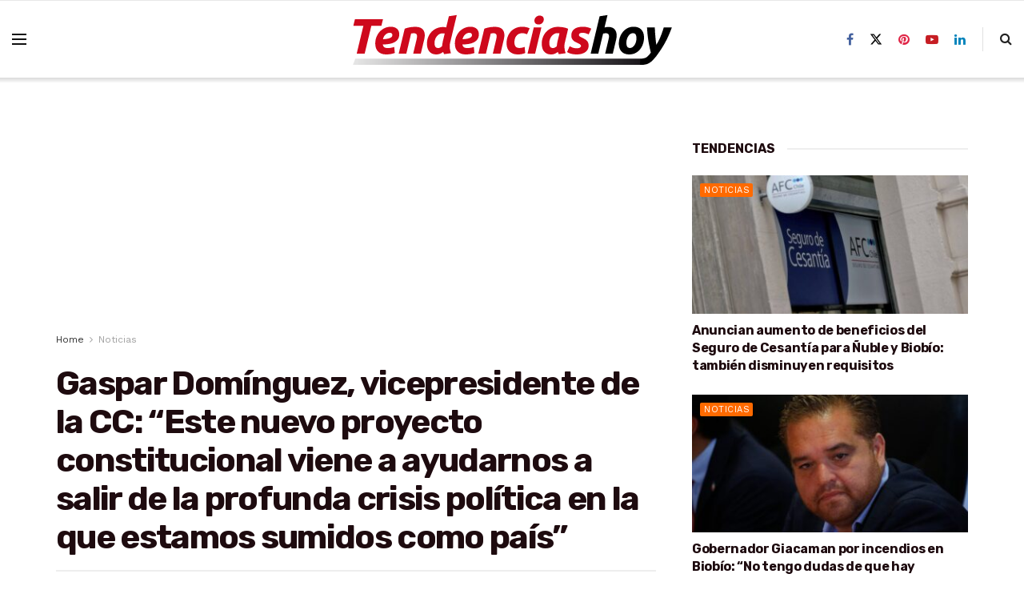

--- FILE ---
content_type: text/html; charset=utf-8
request_url: https://www.google.com/recaptcha/api2/aframe
body_size: 268
content:
<!DOCTYPE HTML><html><head><meta http-equiv="content-type" content="text/html; charset=UTF-8"></head><body><script nonce="kev9TXxG9IoU60p2SZzGuQ">/** Anti-fraud and anti-abuse applications only. See google.com/recaptcha */ try{var clients={'sodar':'https://pagead2.googlesyndication.com/pagead/sodar?'};window.addEventListener("message",function(a){try{if(a.source===window.parent){var b=JSON.parse(a.data);var c=clients[b['id']];if(c){var d=document.createElement('img');d.src=c+b['params']+'&rc='+(localStorage.getItem("rc::a")?sessionStorage.getItem("rc::b"):"");window.document.body.appendChild(d);sessionStorage.setItem("rc::e",parseInt(sessionStorage.getItem("rc::e")||0)+1);localStorage.setItem("rc::h",'1768841089918');}}}catch(b){}});window.parent.postMessage("_grecaptcha_ready", "*");}catch(b){}</script></body></html>